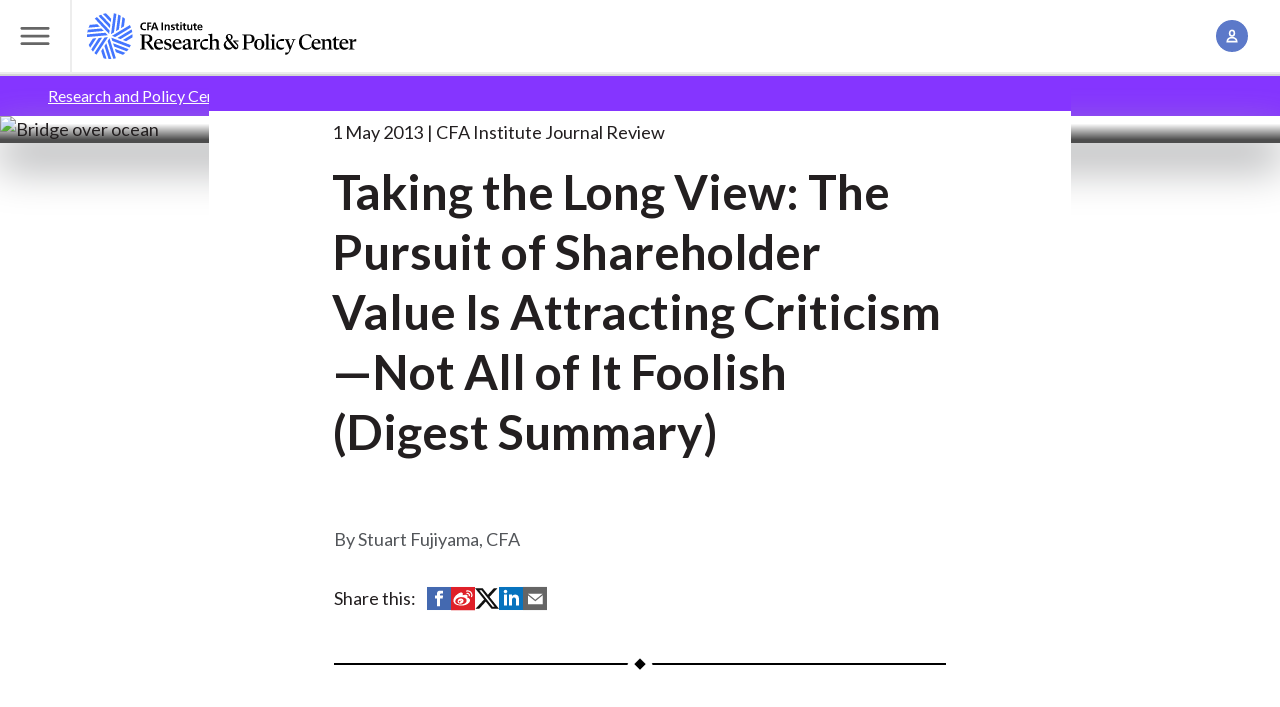

--- FILE ---
content_type: text/html; charset=UTF-8
request_url: https://rpc.cfainstitute.org/research/cfa-digest/2013/05/taking-the-long-view-the-pursuit-of-shareholder-value-is-attracting-criticismnot-all-of-it-foo
body_size: 11843
content:
<!DOCTYPE html>
<!--[if IE 8 ]><html class="coh-ie8"  lang="en" dir="ltr" prefix="og: https://ogp.me/ns#"> <![endif]-->
<!--[if IE 9 ]><html class="coh-ie9"  lang="en" dir="ltr" prefix="og: https://ogp.me/ns#"> <![endif]-->
<!--[if (gt IE 9)|!(IE)]><!--> <html lang="en" dir="ltr" prefix="og: https://ogp.me/ns#"> <!--<![endif]-->
  <head><script src="https://cmp.osano.com/cj7e7zbnTJ/1c4ef32d-da60-4c8a-87a9-9b1f7612087f/osano.js?language=en&variant=one"></script>
      <script type="text/javascript">
	var digitalData = {"pageInstanceID":"research:cfa-digest:2013:05:taking-the-long-view-the-pursuit-of-shareholder-value-is-attracting-criticismnot-all-of-it-foo-prod","page":{"pageInfo":{"pageID":"research:cfa-digest:2013:05:taking-the-long-view-the-pursuit-of-shareholder-value-is-attracting-criticismnot-all-of-it-foo","pageName":"research:cfa-digest:2013:05:taking-the-long-view-the-pursuit-of-shareholder-value-is-attracting-criticismnot-all-of-it-foo"},"category":{"primaryCategory":"Public:research"}}};
</script>

      <meta charset="utf-8" />
<link rel="canonical" href="https://rpc.cfainstitute.org/research/cfa-digest/2013/05/taking-the-long-view-the-pursuit-of-shareholder-value-is-attracting-criticismnot-all-of-it-foo" />
<meta name="citation_title" content="Taking the Long View: The Pursuit of Shareholder Value Is Attracting Criticism—Not All of It Foolish (Digest Summary)" />
<meta name="citation_doi" content="10.2469/dig.v43.n2.11" />
<meta name="citation_publication_date" content="2013/5/1" />
<meta name="citation_issn" content="0046-9777" />
<meta name="citation_volume" content="43" />
<meta name="citation_issue" content="2" />
<meta property="og:site_name" content="CFA Institute Research and Policy Center" />
<meta property="og:type" content="Generic Content" />
<meta property="og:title" content="Taking the Long View: The Pursuit of Shareholder Value Is Attracting Criticism—Not All of It Foolish (Digest Summary)" />
<meta name="Generator" content="Drupal 10 (https://www.drupal.org)" />
<meta name="MobileOptimized" content="width" />
<meta name="HandheldFriendly" content="true" />
<meta name="viewport" content="width=device-width, initial-scale=1.0" />
<script data-cfasync="false" type="text/javascript" id="vwoCode">window._vwo_code || (function () {
      var account_id=1059504,
      version=2.1,
      settings_tolerance=2000,
      hide_element='body',
      hide_element_style='opacity:0 !important;filter:alpha(opacity=0) !important;background:none !important;transition:none !important;',
      /* DO NOT EDIT BELOW THIS LINE */
      f=false,w=window,d=document,v=d.querySelector('#vwoCode'),cK='_vwo_'+account_id+'_settings',cc={};try{var c=JSON.parse(localStorage.getItem('_vwo_'+account_id+'_config'));cc=c&&typeof c==='object'?c:{}}catch(e){}var stT=cc.stT==='session'?w.sessionStorage:w.localStorage;code={nonce:v&&v.nonce,library_tolerance:function(){return typeof library_tolerance!=='undefined'?library_tolerance:undefined},settings_tolerance:function(){return cc.sT||settings_tolerance},hide_element_style:function(){return'{'+(cc.hES||hide_element_style)+'}'},hide_element:function(){if(performance.getEntriesByName('first-contentful-paint')[0]){return''}return typeof cc.hE==='string'?cc.hE:hide_element},getVersion:function(){return version},finish:function(e){if(!f){f=true;var t=d.getElementById('_vis_opt_path_hides');if(t)t.parentNode.removeChild(t);if(e)(new Image).src='https://dev.visualwebsiteoptimizer.com/ee.gif?a='+account_id+e}},finished:function(){return f},addScript:function(e){var t=d.createElement('script');t.type='text/javascript';if(e.src){t.src=e.src}else{t.text=e.text}v&&t.setAttribute('nonce',v.nonce);d.getElementsByTagName('head')[0].appendChild(t)},load:function(e,t){var n=this.getSettings(),i=d.createElement('script'),r=this;t=t||{};if(n){i.textContent=n;d.getElementsByTagName('head')[0].appendChild(i);if(!w.VWO||VWO.caE){stT.removeItem(cK);r.load(e)}}else{var o=new XMLHttpRequest;o.open('GET',e,true);o.withCredentials=!t.dSC;o.responseType=t.responseType||'text';o.onload=function(){if(t.onloadCb){return t.onloadCb(o,e)}if(o.status===200||o.status===304){_vwo_code.addScript({text:o.responseText})}else{_vwo_code.finish('&e=loading_failure:'+e)}};o.onerror=function(){if(t.onerrorCb){return t.onerrorCb(e)}_vwo_code.finish('&e=loading_failure:'+e)};o.send()}},getSettings:function(){try{var e=stT.getItem(cK);if(!e){return}e=JSON.parse(e);if(Date.now()>e.e){stT.removeItem(cK);return}return e.s}catch(e){return}},init:function(){if(d.URL.indexOf('__vwo_disable__')>-1)return;var e=this.settings_tolerance();w._vwo_settings_timer=setTimeout(function(){_vwo_code.finish();stT.removeItem(cK)},e);var t;if(this.hide_element()!=='body'){t=d.createElement('style');var n=this.hide_element(),i=n?n+this.hide_element_style():'',r=d.getElementsByTagName('head')[0];t.setAttribute('id','_vis_opt_path_hides');v&&t.setAttribute('nonce',v.nonce);t.setAttribute('type','text/css');if(t.styleSheet)t.styleSheet.cssText=i;else t.appendChild(d.createTextNode(i));r.appendChild(t)}else{t=d.getElementsByTagName('head')[0];var i=d.createElement('div');i.style.cssText='z-index: 2147483647 !important;position: fixed !important;left: 0 !important;top: 0 !important;width: 100% !important;height: 100% !important;background: white !important;display: block !important;';i.setAttribute('id','_vis_opt_path_hides');i.classList.add('_vis_hide_layer');t.parentNode.insertBefore(i,t.nextSibling)}var o=window._vis_opt_url||d.URL,s='https://dev.visualwebsiteoptimizer.com/j.php?a='+account_id+'&u='+encodeURIComponent(o)+'&vn='+version;if(w.location.search.indexOf('_vwo_xhr')!==-1){this.addScript({src:s})}else{this.load(s+'&x=true')}}};w._vwo_code=code;code.init();})();</script>
<script src="//assets.adobedtm.com/ca679de7f940/9200895aad6f/launch-7d16c76c0bd6.min.js" type="text/javascript" async></script>
<link rel="stylesheet" href="https://fonts.googleapis.com/css?family=Roboto:400,500,700&amp;display=swap" type="text/css" />
<link rel="icon" href="/themes/custom/cfa_rpc/favicon.png" type="image/png" />
<link rel="alternate" hreflang="en" href="https://rpc.cfainstitute.org/research/cfa-digest/2013/05/taking-the-long-view-the-pursuit-of-shareholder-value-is-attracting-criticismnot-all-of-it-foo" />

      <title>Taking the Long View: The Pursuit of Shareholder Value Is Attracting Criticism—Not All of It Foolish (Digest Summary)</title>
      <link rel="stylesheet" media="all" href="/sites/default/files/css/css_H2nnE-cjmi3UHoGbVTw1FXkfXeuPBSfQaVua9tEnbuQ.css?delta=0&amp;language=en&amp;theme=cfa_rpc&amp;include=[base64]" />
<link rel="stylesheet" media="all" href="/sites/default/files/css/css_JSD8KoLJekRNrfANISkrMcvPOAWTyntT4p8I_G_1kP4.css?delta=1&amp;language=en&amp;theme=cfa_rpc&amp;include=[base64]" />

      
      <cohesion-placeholder></cohesion-placeholder>
  </head>
  <body class="path-node page-node-type-generic-content grid-wrapper">
        <a href="#main-content" class="visually-hidden focusable skip-link">
        Skip to main content
    </a>
    
      <div class="dialog-off-canvas-main-canvas" data-off-canvas-main-canvas>
                       <input class="coh-inline-element ssa-component coh-component ssa-component-instance-2deda0ba-35c6-4be9-a864-fea3e44be036 coh-component-instance-2deda0ba-35c6-4be9-a864-fea3e44be036 megamenu__toggle-input" id="megamenu-toggle" type="checkbox"> <header class="coh-container ssa-component coh-component ssa-component-instance-2deda0ba-35c6-4be9-a864-fea3e44be036 coh-component-instance-2deda0ba-35c6-4be9-a864-fea3e44be036 site-header masthead--megamenu coh-style-header-light-theme header-position--relative menu-position-desktop--center menu-column-count-desktop-3 coh-style-focusable-content coh-ce-cpt_site_header-a78daf16" >  <div class="coh-container masthead__header coh-ce-cpt_site_header-12991b17" >  <label class="coh-inline-element megamenu__toggle coh-ce-cpt_site_header-a586471a" for="megamenu-toggle" aria-owns="masthead__menu"> <span class="coh-inline-element megamenu__toggle-icon"></span>  <span class="coh-inline-element coh-style-screen-reader-only">Toggle Menu</span> </label>  <a class="coh-inline-element masthead__branding" href="/" title="Research and Policy Center Home">          <div class="coh-container ssa-component coh-component ssa-component-instance-2deda0ba-35c6-4be9-a864-fea3e44be036 coh-component-instance-2deda0ba-35c6-4be9-a864-fea3e44be036 " >  <div class="coh-block dark-title coh-ce-cpt_drupal_blocks-f4b9eee7"> <img src="/themes/custom/cfa_rpc/logo.svg" alt="Home" fetchpriority="high" />
 </div> </div> 
 </a>   <search class="coh-inline-element masthead__search coh-ce-cpt_site_header-a586471a"> <span class="coh-inline-element masthead__search-container" id="coveo-search-form">             

<atomic-search-interface id="global-search-box" search-hub="RPC-Site-Search-Hub" pipeline="RPC-Site-Search-Pipeline-Drupal">
  <atomic-search-box redirection-url=/search textarea="false" disable-search="false">
    <atomic-search-box-query-suggestions
      maxWithQuery=""
      maxWithoutQuery="">

    </atomic-search-box-query-suggestions>
  </atomic-search-box>
</atomic-search-interface>
<script>
  (async () => {
    await customElements.whenDefined('atomic-search-interface');
    await customElements.whenDefined('cfa-coveo-ui');
    window.cfaCoveo.initSearchBox();
  })();
</script>
 
 </span> </search>  <ul class="coh-list-container coh-unordered-list masthead__items"> <li class="coh-list-item masthead__item toggle">  <input class="coh-inline-element toggle__input" id="account-toggle" type="checkbox"> <label class="coh-inline-element toggle__label" for="account-toggle" aria-owns="account__popover" tabindex="0"> <span class="coh-inline-element toggle__icon icon icon--account"></span>  <span class="coh-inline-element coh-style-screen-reader-only">Account Management</span> </label>  <div class="coh-container toggle__popover" id="account__popover" >  <div class="coh-block"> 
<ul class="coh-list-container coh-unordered-list popover__items">
    <li class="coh-list-item popover__item">
    <a
      href="/Account/Login"
      class="coh-link popover__link js--oidc-menu-link"
      target="_self"
      >
              Log In
      </a
    >
  </li>
    <li class="coh-list-item popover__item">
    <a
      href="/Account/CreateAccount"
      class="coh-link popover__link js--oidc-menu-link"
      target="_self"
      >
              Create an Account
      </a
    >
  </li>
  </ul>

 </div> </div> </li> </ul> </div>  <div class="coh-container coh-ce-cpt_site_header-17f61934" > </div>  <div class="coh-container coh-ce-cpt_site_header-bf88d758" > </div>  <div class="coh-container masthead__menu coh-ce-cpt_site_header-a586471a" id="masthead__menu" >  <div class="coh-block megamenu coh-ce-cpt_site_header-a586471a"> 
<div class="megamenu__navigation-groups">
            
              <nav class="megamenu__navigation-group" aria-labelledby="Explore-rpc">
        <span id="Explore-rpc" class="megamenu__navigation-group-header">
          Explore
        </span>
                  <ul class="megamenu__navigation-group-items">
                                                                    <li class="megamenu__navigation-group-item">
                  <a href="/research" class="megamenu__link" data-drupal-link-system-path="node/88211">Research</a>
                </li>
                                                                      <li class="megamenu__navigation-group-item">
                  <a href="/policy" class="megamenu__link" data-drupal-link-system-path="node/88381">Policy</a>
                </li>
                                                                      <li class="megamenu__navigation-group-item">
                  <a href="/codes-and-standards" class="megamenu__link" data-drupal-link-system-path="node/88096">Industry Codes and Standards</a>
                </li>
                                                                      <li class="megamenu__navigation-group-item">
                  <a href="/research/financial-analysts-journal" class="megamenu__link" data-drupal-link-system-path="node/206">Financial Analysts Journal</a>
                </li>
                                                                      <li class="megamenu__navigation-group-item">
                  <a href="/codes-and-standards/asset-manager-code" class="megamenu__link" data-drupal-link-system-path="node/88251">Asset Manager Code™</a>
                </li>
                                                                      <li class="megamenu__navigation-group-item">
                  <a href="/gips-standards" class="megamenu__link" data-drupal-link-system-path="node/88246">GIPS® Standards</a>
                </li>
                                                                      <li class="megamenu__navigation-group-item">
                  <a href="/research-foundation" class="megamenu__link" data-drupal-link-system-path="node/88391">Research Foundation</a>
                </li>
                                                                      <li class="megamenu__navigation-group-item">
                  <a href="/voices-of-influence" class="megamenu__link" data-drupal-link-system-path="node/88496">Voices of Influence</a>
                </li>
                                                                      <li class="megamenu__navigation-group-item">
                  <a href="/subscribe" class="megamenu__link" data-drupal-link-system-path="node/88506">Subscribe</a>
                </li>
                                                                      <li class="megamenu__navigation-group-item">
                  <a href="https://www.cfainstitute.org/" class="megamenu__link">CFA Institute</a>
                </li>
                                                                      <li class="megamenu__navigation-group-item">
                  <a href="/about" class="megamenu__link" data-drupal-link-system-path="node/88501">About Us</a>
                </li>
                                    </ul>
              </nav>
          <nav class="megamenu__navigation-group" aria-labelledby="Themes-rpc">
        <span id="Themes-rpc" class="megamenu__navigation-group-header">
          Themes
        </span>
                  <ul class="megamenu__navigation-group-items">
                                                                    <li class="megamenu__navigation-group-item">
                  <a href="/themes/resilience" class="megamenu__link megamenu__link--visual">
                    
        <img loading="lazy" src="/sites/default/files/styles/mega_menu_link_image/public/2024-12/branded_img_510430253.jpg?itok=b18fP8Lb" width="128" height="128" alt="Columns" class="megamenu__link-image" />






                    <span class="megamenu__link-label">
                      Resiliency of the Capital Markets
                    </span>
                  </a>
                </li>
                                                                      <li class="megamenu__navigation-group-item">
                  <a href="/themes/technology" class="megamenu__link megamenu__link--visual">
                    
        <img loading="lazy" src="/sites/default/files/styles/mega_menu_link_image/public/2024-12/branded_img_468785031.jpg?itok=dyHx7Rrp" width="128" height="128" alt="Notebook and tablet" class="megamenu__link-image" />






                    <span class="megamenu__link-label">
                      Technology, Big Data and AI
                    </span>
                  </a>
                </li>
                                                                      <li class="megamenu__navigation-group-item">
                  <a href="/themes/insights" class="megamenu__link megamenu__link--visual">
                    
        <img loading="lazy" src="/sites/default/files/styles/mega_menu_link_image/public/2024-12/branded_img_585050692.jpg?itok=vQtPUtj_" width="128" height="128" alt="Hands holding red rectangle" class="megamenu__link-image" />






                    <span class="megamenu__link-label">
                      Future of the Profession
                    </span>
                  </a>
                </li>
                                                                      <li class="megamenu__navigation-group-item">
                  <a href="/themes/sustainability" class="megamenu__link megamenu__link--visual">
                    
        <img loading="lazy" src="/sites/default/files/styles/mega_menu_link_image/public/2024-12/branded_img_579154694.jpg?itok=ZyyrFfgX" width="128" height="128" alt="Green leaves on white background" class="megamenu__link-image" />






                    <span class="megamenu__link-label">
                      Sustainable Investing
                    </span>
                  </a>
                </li>
                                    </ul>
              </nav>
          <nav class="megamenu__navigation-group" aria-labelledby="Topics-rpc">
        <span id="Topics-rpc" class="megamenu__navigation-group-header">
          Topics
        </span>
                  <ul class="megamenu__navigation-group-items">
                                                                    <li class="megamenu__navigation-group-item">
                  <a href="/topics/auditing-and-assurance" class="megamenu__link" data-drupal-link-system-path="node/88171">Auditing and Assurance</a>
                </li>
                                                                      <li class="megamenu__navigation-group-item">
                  <a href="/topics/digital-finance-and-cryptoassets" class="megamenu__link" data-drupal-link-system-path="node/88176">Digital Finance and Cryptoassets</a>
                </li>
                                                                      <li class="megamenu__navigation-group-item">
                  <a href="/topics/esg-investing-and-analysis" class="megamenu__link" data-drupal-link-system-path="node/88191">ESG Investing and Analysis</a>
                </li>
                                                                      <li class="megamenu__navigation-group-item">
                  <a href="/topics/financial-reporting" class="megamenu__link" data-drupal-link-system-path="node/88196">Financial Reporting</a>
                </li>
                                                                      <li class="megamenu__navigation-group-item">
                  <a href="/topics/inclusion-research" class="megamenu__link" data-drupal-link-system-path="node/88181">Inclusion Research</a>
                </li>
                                                                      <li class="megamenu__navigation-group-item">
                  <a href="/topics/index-investing-and-factor-strategies" class="megamenu__link" data-drupal-link-system-path="node/88201">Index Investing and Factor Strategies</a>
                </li>
                                                                      <li class="megamenu__navigation-group-item">
                  <a href="/topics/net-zero-investing" class="megamenu__link" data-drupal-link-system-path="node/88206">Net-Zero Investing </a>
                </li>
                                                                      <li class="megamenu__navigation-group-item">
                  <a href="/topics/new-gen-of-investors" class="megamenu__link" data-drupal-link-system-path="node/88256">New Generation of Young Investors</a>
                </li>
                                                                      <li class="megamenu__navigation-group-item">
                  <a href="/topics/pensions-and-retirement" class="megamenu__link" data-drupal-link-system-path="node/88261">Pensions and Retirement</a>
                </li>
                                                                      <li class="megamenu__navigation-group-item">
                  <a href="/topics/performance-attribution" class="megamenu__link" data-drupal-link-system-path="node/88266">Performance Measurement and Attribution</a>
                </li>
                                                                      <li class="megamenu__navigation-group-item">
                  <a href="/topics/portfolio-construction-and-investment" class="megamenu__link" data-drupal-link-system-path="node/88271">Portfolio Construction and Investment</a>
                </li>
                                                                      <li class="megamenu__navigation-group-item">
                  <a href="/topics/private-market-investing" class="megamenu__link" data-drupal-link-system-path="node/125146">Private Market Investing</a>
                </li>
                                                                      <li class="megamenu__navigation-group-item">
                  <a href="/themes/sustainability/sustainability-reporting" class="megamenu__link" data-drupal-link-system-path="node/88276">Sustainability Reporting</a>
                </li>
                                    </ul>
              </nav>
          <nav class="megamenu__navigation-group" aria-labelledby="More-rpc">
        <span id="More-rpc" class="megamenu__navigation-group-header">
          More
        </span>
                  <ul class="megamenu__navigation-group-items">
                                                                    <li class="megamenu__navigation-group-item">
                  <a href="/about/board-and-committees" class="megamenu__link" data-drupal-link-system-path="node/88341">Advisory Board and Committees</a>
                </li>
                                                                      <li class="megamenu__navigation-group-item">
                  <a href="/blogs-and-podcasts" class="megamenu__link" data-drupal-link-system-path="node/88216">Blogs and Podcasts</a>
                </li>
                                                                      <li class="megamenu__navigation-group-item">
                  <a href="/policy/comment-letters" class="megamenu__link" data-drupal-link-system-path="node/176">Comment Letters/Consultation Responses</a>
                </li>
                                                                      <li class="megamenu__navigation-group-item">
                  <a href="/research/conversations-with-frank-fabozzi" class="megamenu__link" data-drupal-link-system-path="node/88306">Conversations with Frank Fabozzi, CFA | Video Series</a>
                </li>
                                                                      <li class="megamenu__navigation-group-item">
                  <a href="https://www.cfainstitute.org/ethics-standards" class="megamenu__link">Ethics for the Profession</a>
                </li>
                                                                      <li class="megamenu__navigation-group-item">
                  <a href="/investment-data-alliance" class="megamenu__link" data-drupal-link-system-path="node/88481">Investment Data Alliance</a>
                </li>
                                                                      <li class="megamenu__navigation-group-item">
                  <a href="https://rpc.cfainstitute.org/themes/technology/rpclabs" class="megamenu__link">RPC Labs</a>
                </li>
                                                                      <li class="megamenu__navigation-group-item">
                  <a href="/cdn-cgi/l/email-protection#14667167717566777c3a6671656171676067547772757d7a67607d606160713a7b66732b6761767e71776029467167717566777c3126245d707175" class="megamenu__link">Submit Your Research Ideas</a>
                </li>
                                                                      <li class="megamenu__navigation-group-item">
                  <a href="/research-foundation/donate" class="megamenu__link" data-drupal-link-system-path="node/88286">Support the Research Foundation</a>
                </li>
                                                                      <li class="megamenu__navigation-group-item">
                  <a href="https://www.systemicriskcouncil.org/" class="megamenu__link">Systemic Risk Council</a>
                </li>
                                    </ul>
              </nav>
      


        <div class="sr-only">
      <label for="megamenu-toggle">
        <button>Close menu</button>
      </label>
    </div>
</div>
 </div> </div> </header>  <div class="coh-container ssa-component coh-component ssa-component-instance-2deda0ba-35c6-4be9-a864-fea3e44be036 coh-component-instance-2deda0ba-35c6-4be9-a864-fea3e44be036" data-coh-match-heights="{&quot;xl&quot;:{&quot;target&quot;:&quot;site-header.header-position--fixed&quot;,&quot;children&quot;:false}}" > </div> 
   <div  id="block-cfa-rpc-sitewidealert" class="settings-tray-editable" data-drupal-settingstray="editable">
  <div><div data-sitewide-alert role="banner"></div></div>    <div class="sitewide-alert alert contextual-region notice-block sitewide-alert-list-modal__see-details">
    <div class="grid__item--inset content content-grid">
      <div class="alert__heading coh-style-paragraph-100 coh-style-paragraph-heavy">
        <span id="number-of-alerts"></span> notices - <span class="showAlertModal">See details</span>
      </div>
    </div>
  </div>

  </div>

<div class="sitewide-alert-list-modal">
  <div class="sitewide-alert-list-modal__header">
    <div class="sitewide-alert-list-modal__title">Notices</div><div class="sitewide-alert-list-modal__close">&#58829;</div>
  </div>
  <div id="modal-list" class="sitewide-alert-list-modal__list"></div>
  <div class="sitewide-alert-list-modal__footer">
    <button class="sitewide-alert-list-modal__dismiss-all">Dismiss all</button>
  </div>
</div>

  <div class="coh-container content-grid stack-reset coh-ce-8c2c3d5e" >   <section class="article-grid">
  <div data-drupal-messages-fallback class="hidden"></div>
</section>
  <section class="grid__item--bleed grid__item--themed theme--insights">
    <div class="grid__item-container">
      <nav role="navigation" aria-labelledby="system-breadcrumb" id="breadcrumb-nav">
        <h2 id="system-breadcrumb" class="visually-hidden">Breadcrumb</h2>
        <ol class="breadcrumbs breadcrumbs--slash breadcrumbs--independent">
                  <li class="">
                          <a href="/">Research and Policy Center</a>
                      </li>
                  <li class="">
                          <a href="/research">Research</a>
                      </li>
                  <li class="current-page">
                          Taking the Long View: The Pursuit of Shareholder Value Is Attracting Criticism—Not All of It Foolish (Digest Summary)
                      </li>
                </ol>
      </nav>
    </div>
  </section>

       <article >  <div class="coh-container grid__item--bleed spotlight-hero spotlight-hero--article theme--insights" >                   








<picture class="spotlight-hero__image media__ratio--double media__ratio--triple-triple@md media__ratio--quad@lg media__ratio--quad-double-bleed@xl  ">
  <source srcset="https://cfainstitute.widen.net/content/3a0549d6-d5ab-4777-a05c-c0d4529fb2e9/web/bridge-default.jpg?w=2000&amp;itok=XOZB-K1H" media="(min-width: 900px)" type="image/jpeg">
  <source srcset="https://cfainstitute.widen.net/content/3a0549d6-d5ab-4777-a05c-c0d4529fb2e9/web/bridge-default.jpg?w=1152&amp;itok=l7VLbI0U" media="(min-width: 600px) and (max-width: 899px)" type="image/jpeg">
  <source srcset="https://cfainstitute.widen.net/content/3a0549d6-d5ab-4777-a05c-c0d4529fb2e9/web/bridge-default.jpg?w=568&amp;itok=dxSb8y8L" media="(max-width: 599px)" type="image/jpeg">
      <img class="coh-image ssa-component coh-component coh-image-responsive-xl coh-image-responsive-sm coh-image-responsive-ps  media__fit--none " loading="eager" src="https://cfainstitute.widen.net/content/3a0549d6-d5ab-4777-a05c-c0d4529fb2e9/web/bridge-default.jpg?w=568&amp;itok=dxSb8y8L" alt="Bridge over ocean" />
  </picture>
  
  <div class="coh-container spotlight-hero__container" >  <div class="coh-container spotlight-hero__content-container" >  <div class="coh-container spotlight-hero__text spotlight__max-width-container" >  <div class="coh-container spotlight-max-width-item spotlight-hero__theme theme--insights coh-ce-a586471a" >  <span class="coh-inline-element spotlight-hero__theme-text"> </span> </div>            <span class="coh-inline-element ssa-component coh-component ssa-component-instance-382b79ae-7ba4-457b-83ec-7e6e9077b3fc coh-component-instance-382b79ae-7ba4-457b-83ec-7e6e9077b3fc spotlight-hero__meta spotlight-max-width-item items--piped coh-ce-cpt_spotlight_hero_generic_meta-a586471a">   <span class="coh-inline-element items__item">1 May 2013</span>   <span class="coh-inline-element items__item">CFA Institute Journal Review</span>   </span> 
 <h1 class="coh-heading spotlight-hero__title spotlight-max-width-item" > Taking the Long View: The Pursuit of Shareholder Value Is Attracting
 Criticism—Not All of It Foolish (Digest Summary) </h1>   </div> </div> </div> </div>  <div class="coh-container content-grid" >  <div class="coh-container article-grid" >  <div class="coh-container grid__item--full-width grid__item--inset grid__item--initial" >  <div class="coh-container grid__container grid__container--normal-column-gap" >  <div class="coh-container grid__item--article-body" >    <div class="coh-container authors__container grid__item--article-element" >    <div class="authors__list">
          
              
    
    
    
            Stuart  Fujiyama, CFA
    
  </div>
  </div>   <div class="coh-container share" >  <span class="coh-inline-element">Share this:</span> <ul class="coh-list-container coh-unordered-list inline-list"> <li class="coh-list-item">  <a href="https://www.facebook.com/sharer/sharer.php?u=https://rpc.cfainstitute.org/research/cfa-digest/2013/05/taking-the-long-view-the-pursuit-of-shareholder-value-is-attracting-criticismnot-all-of-it-foo&amp;t=Taking the Long View: The Pursuit of Shareholder Value Is Attracting
 Criticism—Not All of It Foolish (Digest Summary)" class="coh-link" target="_blank" >  <i class="coh-inline-element icon icon--social-fb-alt"></i>  <span class="coh-inline-element sr-only">Share on Facebook</span> </a> </li> <li class="coh-list-item">  <a href="https://service.weibo.com/share/share.php?url=https://rpc.cfainstitute.org/research/cfa-digest/2013/05/taking-the-long-view-the-pursuit-of-shareholder-value-is-attracting-criticismnot-all-of-it-foo&amp;appkey=PUTAPPKEYHERE&amp;title=Taking the Long View: The Pursuit of Shareholder Value Is Attracting
 Criticism—Not All of It Foolish (Digest Summary)&amp;language=zh_cn" class="coh-link" target="_blank" >  <i class="coh-inline-element icon icon--social-weibo-alt"></i>  <span class="coh-inline-element sr-only">Share on Weibo</span> </a> </li> <li class="coh-list-item">  <a href="https://www.twitter.com/intent/tweet?url=https://rpc.cfainstitute.org/research/cfa-digest/2013/05/taking-the-long-view-the-pursuit-of-shareholder-value-is-attracting-criticismnot-all-of-it-foo&amp;text=Taking the Long View: The Pursuit of Shareholder Value Is Attracting
 Criticism—Not All of It Foolish (Digest Summary)" class="coh-link" target="_blank" >  <i class="coh-inline-element icon icon--social-twitter-alt"></i>  <span class="coh-inline-element sr-only">Share on Twitter (X)</span> </a> </li> <li class="coh-list-item">  <a href="https://www.linkedin.com/shareArticle?mini=true&amp;url=https://rpc.cfainstitute.org/research/cfa-digest/2013/05/taking-the-long-view-the-pursuit-of-shareholder-value-is-attracting-criticismnot-all-of-it-foo&amp;title=Taking the Long View: The Pursuit of Shareholder Value Is Attracting
 Criticism—Not All of It Foolish (Digest Summary)" class="coh-link" target="_blank" >  <i class="coh-inline-element icon icon--social-li-alt"></i>  <span class="coh-inline-element sr-only">Share on LinkedIn</span> </a> </li> <li class="coh-list-item">  <a href="/cdn-cgi/l/email-protection#[base64]" class="coh-link" target="_blank">  <i class="coh-inline-element icon icon--email"></i>  <span class="coh-inline-element sr-only">Share by Email</span> </a> </li> </ul> </div>  <div class="coh-container grid__item--article-element" >  <p class="coh-inline-element article-description">     </p> </div>  <div class="coh-container overview grid__item--article-element" >    
            <div class="tex2jax_process"><p>The management principle of shareholder value maximization has its drawbacks, but it also      has some benefits. The author reviews the principle and suggests that there may be more      effective ways to put it into practice.</p>
</div>
        </div>    <div class="coh-container grid__item--article-element" >           </div>    <div class="coh-container grid__item--article-element coh-ce-a586471a" >    
      <section class="grid__item--article-element">
        <h2 class="article__title">
      
            What’s Inside?
      
    </h2>
  					
            <section class="grid__item--article-element">
	<div class="field--rte">

            <div class="tex2jax_process"><p>At the November 2012 Global Peter Drucker Forum, several high-profile attendees—including at least one chief executive—expressed their misgivings regarding the management principle of shareholder value maximization. The author acknowledges that these critics may have a point but also cautions against discarding the principle altogether.</p>
</div>
      </div>

</section>

      
	</section>

      <section class="grid__item--article-element">
        <h2 class="article__title">
      
            How Is This Article Useful to Practitioners?
      
    </h2>
  					
            <section class="grid__item--article-element">
	<div class="field--rte">

            <div class="tex2jax_process"><p>The author discusses the unfortunate side effects produced by the “cult” of shareholder value: (1) share price manipulation by managers with equity-based compensation, (2) firms’ failure to invest adequately in research and innovation, and (3) short-termism within the investment community. Even in an environment that has placed an emphasis on shareholder value maximization, most managers who manipulate results are caught, companies (e.g., Amazon) continue to invest their profits for the long term, and investors continue to eagerly fund those companies as well as companies showing limited short-term profitability.</p>
</div>
      </div>

</section>

          <section class="grid__item--article-element">
	<div class="field--rte">

            <div class="tex2jax_process"><p>The author also indicates that short-term share performance can sometimes provide vital early warning signals (e.g., Nokia), and regular company performance checks can often provide some insight regarding longer-term health.</p>
</div>
      </div>

</section>

          <section class="grid__item--article-element">
	<div class="field--rte">

            <div class="tex2jax_process"><p>In the author’s opinion, critics have failed to produce a viable alternative to the clear external measure offered by a share price. Customer satisfaction, manager judgment, and the “stakeholder” model all fall short. Rather than discarding shareholder value maximization, the author suggests various ways for companies to improve its implementation. The suggestions include refraining from providing earnings guidance and placing time restrictions on executives’ share option exercises and share sales.</p>
</div>
      </div>

</section>

      
	</section>

      <section class="grid__item--article-element">
        <h2 class="article__title">
      
            Abstractor’s Viewpoint
      
    </h2>
  					
            <section class="grid__item--article-element">
	<div class="field--rte">

            <div class="tex2jax_process"><p>The author astutely points out that the principle of shareholder value maximization is not inherently inconsistent with taking a long-term view of corporate performance. When evaluating a company that has adopted the shareholder value principle, investment practitioners should scrutinize the mechanisms (e.g., executive compensation arrangements) through which the firm has chosen to implement the principle.</p>
</div>
      </div>

</section>

      
	</section>

    </div>      <div class="coh-block"> <ul class="footnotes hide" id="footnotes_group" aria-hidden="true"></ul>
 </div>          <div class="coh-container article-meta__container items grid__item--article-element" >  <span class="coh-inline-element article-meta__header">Publisher Information</span>  <div class="coh-inline-element">   <span class="coh-inline-element items__item">CFA Institute</span>   <span class="coh-inline-element items__item">    </span>    <span class="coh-inline-element items__item">doi.org/10.2469/dig.v43.n2.11</span>     <span class="coh-inline-element items__item">ISSN/ISBN: 0046-9777</span>  </div> </div>              
   <div class="coh-container" >      </div> </div> </div> </div> </div> </div> </article> 


 </div>               <footer class="coh-container ssa-component coh-component ssa-component-instance-a0525d85-a8d2-4188-8381-fceef6f4a32f coh-component-instance-a0525d85-a8d2-4188-8381-fceef6f4a32f footer coh-style-footer-light-theme  coh-style-focusable-content" >  <div class="coh-container footer__preroll coh-ce-cpt_site_footer-a586471a" >  <div class="coh-container footer__preroll-container" >    <div class="coh-container footer__about" > <h2 class="coh-heading footer__about-header h3 coh-ce-a586471a" >About the Research and Policy Center (RPC)</h2>  <p class="coh-paragraph footer__about-text coh-ce-a586471a" >CFA Institute Research and Policy Center is transforming research insights into actions that strengthen markets, advance ethics, and improve investor outcomes for the ultimate benefit of society.</p>  <a href="/about" class="coh-link footer__about-cta button coh-ce-a586471a" target="_self" >Learn more about the RPC</a> </div>  <div class="coh-container footer__latest" > <h2 class="coh-heading footer__latest-header h3 coh-ce-a586471a" >Stay informed on the latest from the RPC</h2>  <p class="coh-paragraph footer__latest-text coh-ce-a586471a" >Sign up to get the latest updates from the RPC right to your inbox</p>  <a href="/subscribe" class="coh-link footer__latest-cta button coh-ce-a586471a" target="_self" >Subscribe here</a> </div>   </div> </div>  <div class="coh-container footer__top coh-ce-cpt_site_footer-57fae9b8" >  <div class="coh-container footer__logo cfa-font-weight-bold coh-ce-cpt_site_footer-a586471a" >  <span class="coh-inline-element footer__logo-img coh-ce-cpt_site_footer-a586471a"></span> </div>  <div class="coh-container footer__social-links coh-ce-cpt_site_footer-a586471a" >          <ul class="coh-menu-list-container coh-unordered-list social-links"><li class="coh-menu-list-item" >  <a href="https://www.linkedin.com/showcase/research-and-policy-center"   data-coh-settings='{ "xl":{"link_interaction":"click-through-to-link"} }' class="coh-link icon--social-li coh-ce-a586471a js-coh-menu-item-link" target="_blank" title="Linkedin Page">  <span class="coh-inline-element icon--social-li footer__social-icon icon"></span> </a></li><li class="coh-menu-list-item" >  <a href="https://www.facebook.com/CFAInstitute"   data-coh-settings='{ "xl":{"link_interaction":"click-through-to-link"} }' class="coh-link icon--social-fb coh-ce-a586471a js-coh-menu-item-link" target="_blank" title="Facebook Page">  <span class="coh-inline-element icon--social-fb footer__social-icon icon"></span> </a></li><li class="coh-menu-list-item" >  <a href="https://x.com/cfainstitute"   data-coh-settings='{ "xl":{"link_interaction":"click-through-to-link"} }' class="coh-link icon--social-twitter coh-ce-a586471a js-coh-menu-item-link" target="_blank" title="Twitter Page">  <span class="coh-inline-element icon--social-twitter footer__social-icon icon"></span> </a></li><li class="coh-menu-list-item" >  <a href="http://e.weibo.com/cfainst"   data-coh-settings='{ "xl":{"link_interaction":"click-through-to-link"} }' class="coh-link icon--social-weibo coh-ce-a586471a js-coh-menu-item-link" target="_blank" title="Weibo Page">  <span class="coh-inline-element icon--social-weibo footer__social-icon icon"></span> </a></li><li class="coh-menu-list-item" >  <a href="https://rpc.cfainstitute.org/ICE-Feeds/RPC-Publications-Feed"   data-coh-settings='{ "xl":{"link_interaction":"click-through-to-link"} }' class="coh-link icon--social-rss coh-ce-a586471a js-coh-menu-item-link" target="_blank" title="Research and Policy Center RSS">  <span class="coh-inline-element icon--social-rss footer__social-icon icon"></span> </a></li></ul>   
 </div> </div>  <div class="coh-container footer__bottom" >  <div class="coh-container footer__links coh-ce-cpt_site_footer-a586471a" >          <ul class="coh-menu-list-container coh-unordered-list"><li class="coh-menu-list-item js-coh-menu-item" data-coh-settings='{"xl":"hidden"}' >  <a href="https://www.cfainstitute.org/"   data-coh-settings='{ "xl":{"link_interaction":"click-through-to-link"} }' class="coh-link coh-style-footer-light-theme js-coh-menu-item-link" >CFA Institute</a></li><li class="coh-menu-list-item js-coh-menu-item" data-coh-settings='{"xl":"hidden"}' >  <a href="https://profile.cfainstitute.org/ContactUs"   data-coh-settings='{ "xl":{"link_interaction":"click-through-to-link"} }' class="coh-link coh-style-footer-light-theme js-coh-menu-item-link" >Contact Us</a></li><li class="coh-menu-list-item js-coh-menu-item" data-coh-settings='{"xl":"hidden"}' >  <a href="https://www.cfainstitute.org/utility/accessibility"   data-coh-settings='{ "xl":{"link_interaction":"click-through-to-link"} }' class="coh-link coh-style-footer-light-theme js-coh-menu-item-link" >Accessibility</a></li><li class="coh-menu-list-item js-coh-menu-item" data-coh-settings='{"xl":"hidden"}' >  <a href="https://www.cfainstitute.org/about/governance/policies/privacy-policy"   data-coh-settings='{ "xl":{"link_interaction":"click-through-to-link"} }' class="coh-link coh-style-footer-light-theme js-coh-menu-item-link" >Privacy Policy</a></li><li class="coh-menu-list-item js-coh-menu-item" data-coh-settings='{"xl":"hidden"}' >  <a href="https://www.cfainstitute.org/about/governance/policies/ai-usage-statement"   data-coh-settings='{ "xl":{"link_interaction":"click-through-to-link"} }' class="coh-link coh-style-footer-light-theme js-coh-menu-item-link" >AI Usage Statement</a></li><li class="coh-menu-list-item js-coh-menu-item" data-coh-settings='{"xl":"hidden"}' >  <a href="https://www.cfainstitute.org/about/governance/policies/terms-conditions"   data-coh-settings='{ "xl":{"link_interaction":"click-through-to-link"} }' class="coh-link coh-style-footer-light-theme js-coh-menu-item-link" >Terms &amp; Conditions</a></li><li class="coh-menu-list-item js-coh-menu-item" data-coh-settings='{"xl":"hidden"}' >  <a href="https://rpc.cfainstitute.org/utility/sitemap"   data-coh-settings='{ "xl":{"link_interaction":"click-through-to-link"} }' class="coh-link coh-style-footer-light-theme js-coh-menu-item-link" >Sitemap</a></li><li class="coh-menu-list-item js-coh-menu-item" data-coh-settings='{"xl":"hidden"}' >  <a href=""   data-coh-settings='{ "xl":{"link_interaction":"click-through-to-link"} }' class="coh-link coh-style-footer-light-theme js-coh-menu-item-link cfa-footer-cookie-prefs" >Cookie Preferences</a></li></ul>   
 </div>  <div class="coh-container footer__copyright" >  <div class="coh-block"> 
            © 2026 CFA Institute Research and Policy Center. All Rights Reserved.
      
 </div> </div> </div> </footer> 
 

  </div>

    
    <script data-cfasync="false" src="/cdn-cgi/scripts/5c5dd728/cloudflare-static/email-decode.min.js"></script><script type="application/json" data-drupal-selector="drupal-settings-json">{"path":{"baseUrl":"\/","pathPrefix":"","currentPath":"node\/119876","currentPathIsAdmin":false,"isFront":false,"currentLanguage":"en","currentContentType":"generic_content"},"pluralDelimiter":"\u0003","suppressDeprecationErrors":true,"coveo":{"organization_id":"cfainstitute"},"rpcSiteSettings":{"URL":""},"user_roles":["anonymous"],"cfaData":{"partnerId":"","profileId":"","siteName":"CFA Institute Research and Policy Center","userRoles":["anonymous"],"pageUrl":"\/research\/cfa-digest\/2013\/05\/taking-the-long-view-the-pursuit-of-shareholder-value-is-attracting-criticismnot-all-of-it-foo"},"clientside_validation_jquery":{"validate_all_ajax_forms":1,"force_validate_on_blur":true,"force_html5_validation":false,"messages":{"required":"This field is required.","remote":"Please fix this field.","email":"Please enter a valid email address.","url":"Please enter a valid URL.","date":"Please enter a valid date.","dateISO":"Please enter a valid date (ISO).","number":"Please enter a valid number.","digits":"Please enter only digits.","equalTo":"Please enter the same value again.","maxlength":"Please enter no more than {0} characters.","minlength":"Please enter at least {0} characters.","rangelength":"Please enter a value between {0} and {1} characters long.","range":"Please enter a value between {0} and {1}.","max":"Please enter a value less than or equal to {0}.","min":"Please enter a value greater than or equal to {0}.","step":"Please enter a multiple of {0}."}},"cohesion":{"currentAdminTheme":"gin","front_end_settings":{"global_js":{"matchHeight":1,"parallax_scrolling":1,"cohMatchHeights":1}},"google_map_api_key":"","google_map_api_key_geo":null,"animate_on_view_mobile":null,"add_animation_classes":null,"responsive_grid_settings":{"gridType":"desktop-first","columns":12,"breakpoints":{"xl":{"width":1536,"innerGutter":32,"outerGutter":128,"widthType":"fixed","previewColumns":12,"label":"Television","class":"coh-icon-television","iconHex":"F26C","boxedWidth":1280},"lg":{"width":1198,"innerGutter":32,"outerGutter":64,"widthType":"fluid","previewColumns":12,"label":"Desktop","class":"coh-icon-desktop","iconHex":"F108","boxedWidth":1070},"md":{"width":900,"innerGutter":24,"outerGutter":48,"widthType":"fluid","previewColumns":12,"label":"Laptop","class":"coh-icon-laptop","iconHex":"F109","boxedWidth":804},"sm":{"width":767,"innerGutter":24,"outerGutter":48,"widthType":"fluid","previewColumns":6,"label":"Tablet","class":"coh-icon-tablet","iconHex":"F10A","boxedWidth":671},"ps":{"width":565,"innerGutter":24,"outerGutter":24,"widthType":"fluid","previewColumns":6,"label":"Mobile landscape","class":"coh-icon-mobile-landscape","iconHex":"E91E","boxedWidth":517},"xs":{"innerGutter":24,"outerGutter":24,"previewColumns":6,"label":"Mobile","class":"coh-icon-mobile","iconHex":"F10B","boxedWidth":272,"width":0,"widthType":"fluid","mobilePlaceholderWidth":320,"mobilePlaceholderType":"fluid"}}},"default_font_settings":{"defaultFontStack":"$coh-font-roboto","color":{"value":{"hex":"#000000","rgba":"rgba(0, 0, 0, 1)"},"name":"Black","uid":"black","wysiwyg":true,"class":".coh-color-black","variable":"$coh-color-black","inuse":false}},"use_dx8":true,"sidebar_view_style":"titles","log_dx8_error":false,"error_url":"\/cohesionapi\/logger\/jserrors","dx8_content_paths":[["settings","content"],["settings","content","text"],["settings","markerInfo","text"],["settings","title"],["markup","prefix"],["markup","suffix"],["markup","attributes",["value"]],["hideNoData","hideData"],["hideNoData","hideData","text"]]},"mathjax":{"config_type":1,"config":{"tex2jax":{"inlineMath":[["\\(","\\)"]],"processEscapes":"true"},"showProcessingMessages":"false","messageStyle":"none"}},"vwo":{"id":1059504,"timeout_setting":2000,"usejquery":"false","testnull":null},"collapsiblock":{"active_pages":false,"slide_speed":200,"cookie_lifetime":null,"switcher_enabled":null,"switcher_class":null},"themeSettings":{"features":{"node_user_picture":1,"comment_user_picture":true,"comment_user_verification":true,"favicon":1,"cohesion_build_assets":true},"logo":{"use_default":0,"path":"themes\/custom\/cfa_rpc\/logo.svg"},"favicon":{"use_default":0,"path":"themes\/custom\/cfa_rpc\/favicon.png","mimetype":"image\/png"},"removeLegacyPrivacyBanner":1,"removeLegacyCookie":1},"sitewideAlert":{"refreshInterval":120000,"automaticRefresh":false},"user":{"uid":0,"permissionsHash":"e0f73c6436f1c0b91e3aad0308531e53fdcebefb823c0e9a916d2af885c1b990"}}</script>
<script src="/sites/default/files/js/js_45IHPU6LBjisJ8VokkVSEbBRzIt9vicuZwxK3O4ttPw.js?scope=footer&amp;delta=0&amp;language=en&amp;theme=cfa_rpc&amp;include=[base64]"></script>
<script src="https://cdn.jsdelivr.net/npm/js-cookie@3.0.5/dist/js.cookie.min.js"></script>
<script src="/modules/contrib/collapsiblock/theme/dist/collapsiblock.js?t8uqva" type="module"></script>
<script src="/sites/default/files/js/js_z4Vz19_jdrvt8b6NnDZC1rIb2wCMVTghxoPKBYcgkIU.js?scope=footer&amp;delta=3&amp;language=en&amp;theme=cfa_rpc&amp;include=[base64]"></script>
<script src="https://cdnjs.cloudflare.com/ajax/libs/mathjax/2.7.0/MathJax.js?config=TeX-AMS-MML_HTMLorMML"></script>
<script src="/sites/default/files/js/js_Clja2qw8FT2zs5J20H47EekVDpODI43EZA1P7iQUIWo.js?scope=footer&amp;delta=5&amp;language=en&amp;theme=cfa_rpc&amp;include=[base64]"></script>
<script src="/modules/custom/rpc_search_api_coveo/js/dist/cfa-coveo-atomic-ui.js?t8uqva" type="module" id="my-coveo-initializer" async></script>
<script src="/sites/default/files/js/js_5wOkSAypy3umapJjECEcoOhK328O0vypsxwqu2_hJpY.js?scope=footer&amp;delta=7&amp;language=en&amp;theme=cfa_rpc&amp;include=[base64]"></script>

  <script defer src="https://static.cloudflareinsights.com/beacon.min.js/vcd15cbe7772f49c399c6a5babf22c1241717689176015" integrity="sha512-ZpsOmlRQV6y907TI0dKBHq9Md29nnaEIPlkf84rnaERnq6zvWvPUqr2ft8M1aS28oN72PdrCzSjY4U6VaAw1EQ==" data-cf-beacon='{"version":"2024.11.0","token":"acddc419780e419eaccdeeb31ecab15d","server_timing":{"name":{"cfCacheStatus":true,"cfEdge":true,"cfExtPri":true,"cfL4":true,"cfOrigin":true,"cfSpeedBrain":true},"location_startswith":null}}' crossorigin="anonymous"></script>
</body>
</html>
